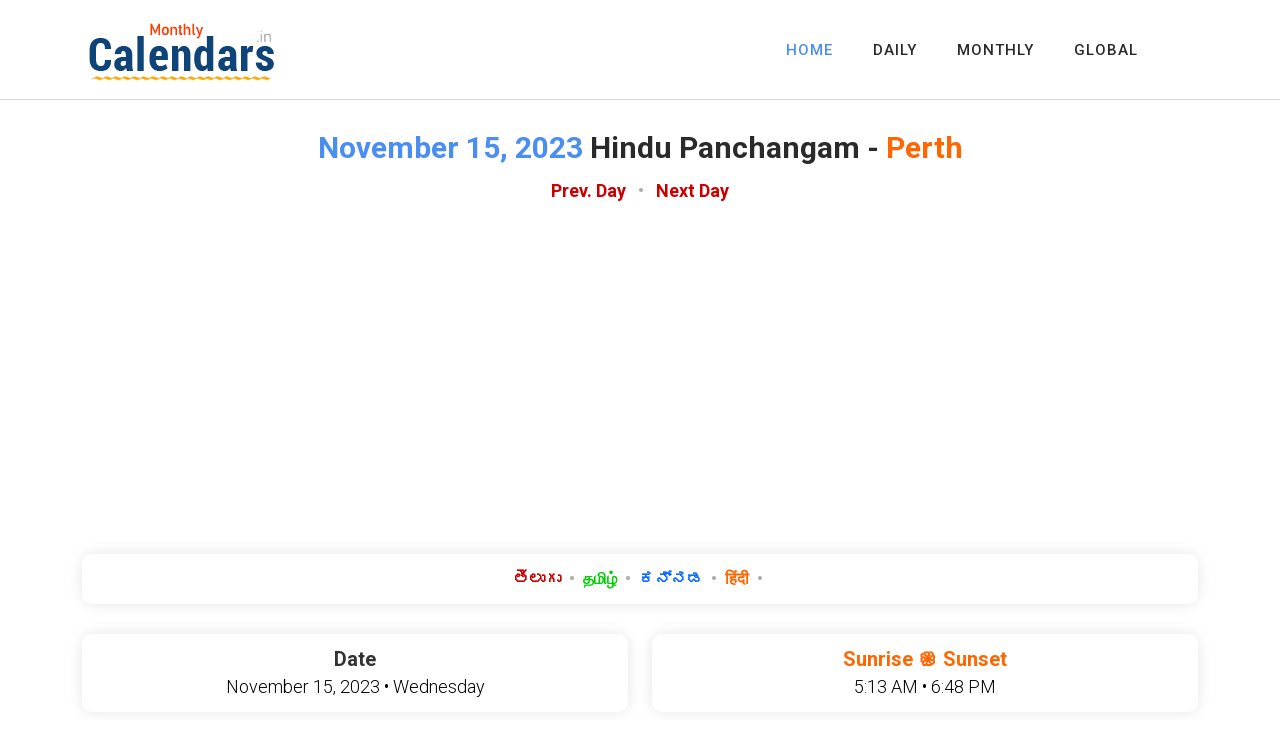

--- FILE ---
content_type: text/html; charset=UTF-8
request_url: https://monthlycalendars.in/city/perth/2023-11-15
body_size: 3236
content:

<!DOCTYPE html>
<html lang="en">
  <head>
    <meta charset="UTF-8">
	  <meta name="description" content="November 2023 Hindu Panchangam for Perth, Australia. Daily and Monthly Hindu Panchangam Calendars with Tithi, Nakshatra, Yoga, Karana, Rahukalam, Varjyam, Yamagandam.">
	      <meta name="viewport" content="width=device-width, initial-scale=1, shrink-to-fit=no">
    <meta name="author" content="">
    <link rel="preconnect" href="https://fonts.googleapis.com">
    <link rel="preconnect" href="https://fonts.gstatic.com" crossorigin>
    <link href="https://fonts.googleapis.com/css2?family=Roboto:wght@100;300;400;500;700;900&display=swap" rel="stylesheet">
	<link href="/vendor/bootstrap/css/bootstrap.min.css" rel="stylesheet">
    <link rel="stylesheet" href="https://use.fontawesome.com/releases/v5.8.1/css/all.css" integrity="sha384-50oBUHEmvpQ+1lW4y57PTFmhCaXp0ML5d60M1M7uH2+nqUivzIebhndOJK28anvf" crossorigin="anonymous">
    <link rel="stylesheet" href="/assets/css/templatemo-chain-app-dev.css">
    <link rel="stylesheet" href="/assets/css/animated.css">
    <link rel="stylesheet" href="/assets/css/owl.css">
        <title>Perth, Australia Hindu Panchangam for November 15, 2023</title>
    <!-- Global site tag (gtag.js) - Google Analytics -->
<script async src="https://www.googletagmanager.com/gtag/js?id=G-STH2JDBYN1"></script>
<script>
  window.dataLayer = window.dataLayer || [];
  function gtag(){dataLayer.push(arguments);}
  gtag('js', new Date());

  gtag('config', 'G-STH2JDBYN1');
</script> 
  </head>
<body>
  <!-- ***** Preloader Start ***** -->
  <div id="js-preloader" class="js-preloader">
    <div class="preloader-inner">
      <span class="dot"></span>
      <div class="dots">
        <span></span>
        <span></span>
        <span></span>
      </div>
    </div>
  </div>
  <!-- ***** Preloader End ***** -->  <!-- ***** Header Area Start ***** -->
  <header class="header-area header-sticky wow slideInDown" data-wow-duration="0.75s" data-wow-delay="0s">
    <div class="container">
      <div class="row">
        <div class="col-12">
          <nav class="main-nav">
            <!-- ***** Logo Start ***** -->
            <a href="/index.php" class="logo">
              <img src="/assets/images/logo.png" alt="MonthlyCalendars.in">
            </a>
            <!-- ***** Logo End ***** -->
            <!-- ***** Menu Start ***** -->
            <ul class="nav">
              <li><a href="/index.php" class="active">HOME</a></li>
              <li><a href="/daily.php">DAILY</a></li>
              <li><a href="/monthly.php">MONTHLY</a></li>
              <li><a href="/global/">GLOBAL</a></li>
			  <li></li>
            </ul>        
            <a class='menu-trigger'>
                <span>Menu</span>
            </a>
            <!-- ***** Menu End ***** -->
          </nav>
        </div>
      </div>
    </div>
  </header>
  <!-- ***** Header Area End ***** -->
  <div class="services section">
    <div class="container">

      <div class="row">
        <div class="col-lg-12">
          <div class="section-heading">
            <h1><em>November 15, 2023</em> Hindu Panchangam - <a style='color:#FF6600'>Perth</a></h1>
            <p style="font-size:18px; font-weight: bold;">                <a href="./2023-11-14" style="color:#CC0000">Prev. Day</a>                &nbsp; • &nbsp;
                <a href="./2023-11-16" style="color:#CC0000">Next Day</a>            </p>
            <img src="../assets/images/heading-line-dec.png" alt="">			
			      <!--Google Ads Code here / Comment below div tag and replace google ad code-->
<div style="width:100%; height:120px; background-color:#FFFFFF; text-align:center;"><br>
<script async src="https://pagead2.googlesyndication.com/pagead/js/adsbygoogle.js?client=ca-pub-4109422259081339"
     crossorigin="anonymous"></script>
<!-- MC.in res 20220424 -->
<ins class="adsbygoogle"
     style="display:block"
     data-ad-client="ca-pub-4109422259081339"
     data-ad-slot="3018696767"
     data-ad-format="auto"
     data-full-width-responsive="true"></ins>
<script>
     (adsbygoogle = window.adsbygoogle || []).push({});
</script>
</div>
<!--Google Ads Code here-->			
          </div>
        </div>
      </div>
    </div>
  </div>
  
  <div class="about-us section">
    <div class="container">
      <div class="row">
        <div class="col-lg-12 align-self-center">
          <div class="row">
		  
            <div class="col-lg-12">
              <div class="box-item" style="text-align:center">
                <p style="font-size:16px; font-weight: bold;">                      <a href="/city/perth/2023-11-15/telugu" style="color:#CC0000">తెలుగు</a>&nbsp;&nbsp;•&nbsp;                      <a href="/city/perth/2023-11-15/tamil" style="color:#00CC00">தமிழ்</a>&nbsp;&nbsp;•&nbsp;                      <a href="/city/perth/2023-11-15/kannada" style="color:0000CC">ಕನ್ನಡ</a>&nbsp;&nbsp;•&nbsp;                      <a href="/city/perth/2023-11-15/hindi" style="color:#FF6600">हिंदी</a>&nbsp;&nbsp;•&nbsp;                </p>
              </div>
            </div>

		        <div class="col-lg-6">
              <div class="box-item" style="text-align:center">
                <h4><a style="color:#333333;">Date</a></h4>
                <p style="color:#000000; font-size:18px;">November 15, 2023 • Wednesday</p>
              </div>
            </div>
			
            <div class="col-lg-6">
              <div class="box-item" style="text-align:center">
                <h4><a style="color:#FF6600">Sunrise ֎ Sunset</a></h4>
                <p style="color:#000000; font-size:18px;">5:13 AM • 6:48 PM</p>
              </div>
            </div>

            <div class="col-lg-6">
              <div class="box-item" style="text-align:center">
                <h4><a style="color:#333333;">Shaka Samvat (Year)</a></h4>
                <p style="color:#000000; font-size:18px;">1945, Shobhana</p>
              </div>
            </div>
			
            <div class="col-lg-6">
              <div class="box-item" style="text-align:center">
                <h4><a style="color:#333333;">Month • Paksham</a></h4>
                <p style="color:#000000; font-size:18px;">Kartika • Sukla Paksha</p>
              </div>
            </div>
			
			      <div class="col-lg-12">
              <div class="box-item" style="text-align:center">
                <h4><a style="color:#0066CC;">Tithi</a></h4>
                <p style="color:#000000;">Dwitiya : Nov 14 05:06 PM to Nov 15 04:17 PM<br/>  Tritiya : Nov 15 04:17 PM to Nov 16 03:05 PM</p>
              </div>
            </div>
			
			      <div class="col-lg-12">
              <div class="box-item" style="text-align:center">
                <h4><a style="color:#0066CC;">Nakshatram</a></h4>
                <p style="color:#000000;">Anuradha: Nov 14 05:53 AM to Nov 15 05:54 AM<br/> Jyeshta: Nov 15 05:54 AM to Nov 16 05:31 AM</p>
              </div>
            </div>
			
			      <div class="col-lg-12">
              <div class="box-item" style="text-align:center">
                <h4><a style="color:#0066CC;">Yogam</a></h4>
                <p style="color:#000000;">Atiganda: Nov 14 04:26 PM to Nov 15 02:37 PM<br/> Sukarman: Nov 15 02:37 PM to Nov 16 12:29 PM</p>
              </div>
            </div>
			
			      <div class="col-lg-12">
              <div class="box-item" style="text-align:center">
                <h4><a style="color:#0066CC;">Karanam</a></h4>
                <p style="color:#000000;">Kaulava: Nov 15 04:45 AM to Nov 15 04:17 PM<br/> Taitila: Nov 15 04:17 PM to Nov 16 03:44 AM<br/> Garija: Nov 16 03:44 AM to Nov 16 03:05 PM</p>
              </div>
            </div>
			
			      <div class="col-lg-4">
              <div class="box-item" style="text-align:center">
                <h4><a style="color:#CC0000;">Rahukalam • Yamagandam</a></h4>
                <p style="color:#000000;">12:01 PM to 1:43 PM • 6:55 AM to 8:37 AM</p>
              </div>
            </div>
			
            <div class="col-lg-4">
              <div class="box-item" style="text-align:center">
                <h4><a style="color:#CC0000;">Varjyam • Gulika</a></h4>
                <p style="color:#000000;">11:25 AM to 12:59 PM • 10:19 AM to 12:01 PM</p>
              </div>
            </div>
			
            <div class="col-lg-4">
              <div class="box-item" style="text-align:center">
                <h4><a style="color:#006600;">Amritakalam • Abhijit</a></h4>
                <p style="color:#000000;">08:51 PM to 10:26 PM • Nil</p>
              </div>
            </div>

			      <!--Google Ads Code here / Comment below div tag and replace google ad code-->
<div style="width:100%; height:120px; background-color:#FFFFFF; text-align:center;"><br>
<script async src="https://pagead2.googlesyndication.com/pagead/js/adsbygoogle.js?client=ca-pub-4109422259081339"
     crossorigin="anonymous"></script>
<!-- MC.in res 20220424 -->
<ins class="adsbygoogle"
     style="display:block"
     data-ad-client="ca-pub-4109422259081339"
     data-ad-slot="3018696767"
     data-ad-format="auto"
     data-full-width-responsive="true"></ins>
<script>
     (adsbygoogle = window.adsbygoogle || []).push({});
</script>
</div>
<!--Google Ads Code here-->			
          </div>
        </div>
      </div>
    </div>
  </div>
  
  <div class="services1 section">
    <div class="container">

      <div class="row">
        <div class="col-lg-12">
          <div class="section-heading">
            <h1>Perth, Australia - <em>November 2023</em> Hindu Panchangam</h1>
			      <!--img src="../assets/images/heading-line-dec.png" alt=""-->
          </div>
        </div>
      </div>
    </div>
  </div>

	<div style="padding:10px;" class="container">	
               	

	  <table class="table" cellpadding="0" cellspacing="1" style="border:1px solid #CACACA;">
	    <tbody>		
		<tr style="background-color:#CCCCCC; border:1px solid #CACACA;">
		    <td align="center" style="background-color:#CC0000; color:#FFFFFF; border:1px solid #CACACA;"><strong>SUN</strong></td>
			<td align="center" style="background-color:#2C6A9F; color:#FFFFFF; border:1px solid #CACACA;"><strong>MON</strong></td>
			<td align="center" style="background-color:#2C6A9F; color:#FFFFFF; border:1px solid #CACACA;"><strong>TUE</strong></td>
			<td align="center" style="background-color:#2C6A9F; color:#FFFFFF; border:1px solid #CACACA;"><strong>WED</strong></td>
			<td align="center" style="background-color:#2C6A9F; color:#FFFFFF; border:1px solid #CACACA;"><strong>THU</strong></td>
			<td align="center" style="background-color:#2C6A9F; color:#FFFFFF; border:1px solid #CACACA;"><strong>FRI</strong></td>
			<td align="center" style="background-color:#2C6A9F; color:#FFFFFF; border:1px solid #CACACA;"><strong>SAT</strong></td>
	    </tr>
		<tr>					<td align="center" style="border:1px solid #CACACA; background-color:#FFDDDE;"></td>					<td align="center" style="border:1px solid #CACACA; background-color:#F5F5F5;"></td>					<td align="center" style="border:1px solid #CACACA; background-color:#F5F5F5;"></td>					<td align="center" style="border:1px solid #CACACA; background-color:#F5F5F5;">					
					    <a href="/city/perth/2023-11-01" style=""><div class="m1day">1</div></a></td>                    </td>					<td align="center" style="border:1px solid #CACACA; background-color:#F5F5F5;">					
					    <a href="/city/perth/2023-11-02" style=""><div class="m1day">2</div></a></td>                    </td>					<td align="center" style="border:1px solid #CACACA; background-color:#F5F5F5;">					
					    <a href="/city/perth/2023-11-03" style=""><div class="m1day">3</div></a></td>                    </td>					<td align="center" style="border:1px solid #CACACA; background-color:#F5F5F5;">					
					    <a href="/city/perth/2023-11-04" style=""><div class="m1day">4</div></a></td>                    </td></tr><tr>					<td align="center" style="border:1px solid #CACACA; background-color:#FFDDDE;">					
					    <a href="/city/perth/2023-11-05" style="color:#CC0000;"><div class="m1day">5</div></a></td>                    </td>					<td align="center" style="border:1px solid #CACACA; background-color:#F5F5F5;">					
					    <a href="/city/perth/2023-11-06" style=""><div class="m1day">6</div></a></td>                    </td>					<td align="center" style="border:1px solid #CACACA; background-color:#F5F5F5;">					
					    <a href="/city/perth/2023-11-07" style=""><div class="m1day">7</div></a></td>                    </td>					<td align="center" style="border:1px solid #CACACA; background-color:#F5F5F5;">					
					    <a href="/city/perth/2023-11-08" style=""><div class="m1day">8</div></a></td>                    </td>					<td align="center" style="border:1px solid #CACACA; background-color:#F5F5F5;">					
					    <a href="/city/perth/2023-11-09" style=""><div class="m1day">9</div></a></td>                    </td>					<td align="center" style="border:1px solid #CACACA; background-color:#F5F5F5;">					
					    <a href="/city/perth/2023-11-10" style=""><div class="m1day">10</div></a></td>                    </td>					<td align="center" style="border:1px solid #CACACA; background-color:#F5F5F5;">					
					    <a href="/city/perth/2023-11-11" style=""><div class="m1day">11</div></a></td>                    </td></tr><tr>					<td align="center" style="border:1px solid #CACACA; background-color:#FFDDDE;">					
					    <a href="/city/perth/2023-11-12" style="color:#CC0000;"><div class="m1day">12</div></a></td>                    </td>					<td align="center" style="border:1px solid #CACACA; background-color:#F5F5F5;">					
					    <a href="/city/perth/2023-11-13" style=""><div class="m1day">13</div></a></td>                    </td>					<td align="center" style="border:1px solid #CACACA; background-color:#F5F5F5;">					
					    <a href="/city/perth/2023-11-14" style=""><div class="m1day">14</div></a></td>                    </td>					<td align="center" style="border:1px solid #CACACA; background-color:#F5F5F5;">					
					    <a href="/city/perth/2023-11-15" style=""><div class="m1day">15</div></a></td>                    </td>					<td align="center" style="border:1px solid #CACACA; background-color:#F5F5F5;">					
					    <a href="/city/perth/2023-11-16" style=""><div class="m1day">16</div></a></td>                    </td>					<td align="center" style="border:1px solid #CACACA; background-color:#F5F5F5;">					
					    <a href="/city/perth/2023-11-17" style=""><div class="m1day">17</div></a></td>                    </td>					<td align="center" style="border:1px solid #CACACA; background-color:#F5F5F5;">					
					    <a href="/city/perth/2023-11-18" style=""><div class="m1day">18</div></a></td>                    </td></tr><tr>					<td align="center" style="border:1px solid #CACACA; background-color:#FFDDDE;">					
					    <a href="/city/perth/2023-11-19" style="color:#CC0000;"><div class="m1day">19</div></a></td>                    </td>					<td align="center" style="border:1px solid #CACACA; background-color:#F5F5F5;">					
					    <a href="/city/perth/2023-11-20" style=""><div class="m1day">20</div></a></td>                    </td>					<td align="center" style="border:1px solid #CACACA; background-color:#F5F5F5;">					
					    <a href="/city/perth/2023-11-21" style=""><div class="m1day">21</div></a></td>                    </td>					<td align="center" style="border:1px solid #CACACA; background-color:#F5F5F5;">					
					    <a href="/city/perth/2023-11-22" style=""><div class="m1day">22</div></a></td>                    </td>					<td align="center" style="border:1px solid #CACACA; background-color:#F5F5F5;">					
					    <a href="/city/perth/2023-11-23" style=""><div class="m1day">23</div></a></td>                    </td>					<td align="center" style="border:1px solid #CACACA; background-color:#F5F5F5;">					
					    <a href="/city/perth/2023-11-24" style=""><div class="m1day">24</div></a></td>                    </td>					<td align="center" style="border:1px solid #CACACA; background-color:#F5F5F5;">					
					    <a href="/city/perth/2023-11-25" style=""><div class="m1day">25</div></a></td>                    </td></tr><tr>					<td align="center" style="border:1px solid #CACACA; background-color:#FFDDDE;">					
					    <a href="/city/perth/2023-11-26" style="color:#CC0000;"><div class="m1day">26</div></a></td>                    </td>					<td align="center" style="border:1px solid #CACACA; background-color:#F5F5F5;">					
					    <a href="/city/perth/2023-11-27" style=""><div class="m1day">27</div></a></td>                    </td>					<td align="center" style="border:1px solid #CACACA; background-color:#F5F5F5;">					
					    <a href="/city/perth/2023-11-28" style=""><div class="m1day">28</div></a></td>                    </td>					<td align="center" style="border:1px solid #CACACA; background-color:#F5F5F5;">					
					    <a href="/city/perth/2023-11-29" style=""><div class="m1day">29</div></a></td>                    </td>					<td align="center" style="border:1px solid #CACACA; background-color:#F5F5F5;">					
					    <a href="/city/perth/2023-11-30" style=""><div class="m1day">30</div></a></td>                    </td><td></td><td></td>		</tr>
        </tbody>
	</table>
		
	<!--Google Ads Code here / Comment below div tag and replace google ad code-->
<div style="width:100%; height:120px; background-color:#FFFFFF; text-align:center;"><br>
<script async src="https://pagead2.googlesyndication.com/pagead/js/adsbygoogle.js?client=ca-pub-4109422259081339"
     crossorigin="anonymous"></script>
<!-- MC.in res 20220424 -->
<ins class="adsbygoogle"
     style="display:block"
     data-ad-client="ca-pub-4109422259081339"
     data-ad-slot="3018696767"
     data-ad-format="auto"
     data-full-width-responsive="true"></ins>
<script>
     (adsbygoogle = window.adsbygoogle || []).push({});
</script>
</div>
<!--Google Ads Code here-->			
	</div>

  <footer>
    <div class="container">
      <div class="row">
        <div class="col-lg-12">
          <div class="copyright-text">
            <p>© MonthlyCalendars.in &#8226; <a href="/index.php">Home</a> &#8226; <a href="/daily.php">Daily</a> &#8226; <a href="/monthly.php">Monthly</a>
          <br>Hosting - <a href="https://mediaone.in" target="_blank" title="css templates">MediaOne.in</a></p>
          </div>
        </div>
      </div>
    </div>
  </footer>
  
  <!-- Scripts -->
  <script src="/vendor/jquery/jquery.min.js"></script>
  <script src="/vendor/bootstrap/js/bootstrap.bundle.min.js"></script>
  <script src="/assets/js/owl-carousel.js"></script>
  <script src="/assets/js/animation.js"></script>
  <script src="/assets/js/imagesloaded.js"></script>
  <script src="/assets/js/popup.js"></script>
  <script src="/assets/js/custom.js"></script></body>
</html>

--- FILE ---
content_type: text/html; charset=utf-8
request_url: https://www.google.com/recaptcha/api2/aframe
body_size: 268
content:
<!DOCTYPE HTML><html><head><meta http-equiv="content-type" content="text/html; charset=UTF-8"></head><body><script nonce="0IW8RRFwxj0jNzgOTu8aSg">/** Anti-fraud and anti-abuse applications only. See google.com/recaptcha */ try{var clients={'sodar':'https://pagead2.googlesyndication.com/pagead/sodar?'};window.addEventListener("message",function(a){try{if(a.source===window.parent){var b=JSON.parse(a.data);var c=clients[b['id']];if(c){var d=document.createElement('img');d.src=c+b['params']+'&rc='+(localStorage.getItem("rc::a")?sessionStorage.getItem("rc::b"):"");window.document.body.appendChild(d);sessionStorage.setItem("rc::e",parseInt(sessionStorage.getItem("rc::e")||0)+1);localStorage.setItem("rc::h",'1762018742779');}}}catch(b){}});window.parent.postMessage("_grecaptcha_ready", "*");}catch(b){}</script></body></html>

--- FILE ---
content_type: text/css
request_url: https://monthlycalendars.in/assets/css/templatemo-chain-app-dev.css
body_size: 5509
content:
html, body, div, span, applet, object, iframe, h1, h2, h3, h4, h5, h6, p, blockquote, div
pre, a, abbr, acronym, address, big, cite, code, del, dfn, em, font, img, ins, kbd, q,
s, samp, small, strike, strong, sub, sup, tt, var, b, u, i, center, dl, dt, dd, ol, ul, li,
figure, header, nav, section, article, aside, footer, figcaption {
  margin: 0;
  padding: 0;
  border: 0;
  outline: 0;
}

.m1day {display:block; font-size:21px; text-decoration:none; font-weight:700; padding:2px; margin:0px;}

/* clear fix */
.grid:after {
  content: '';
  display: block;
  clear: both;
}

/* ---- .grid-item ---- */

.grid-sizer,
.grid-item {
  width: 50%;
}

.grid-item {
  float: left;
}

.grid-item img {
  display: block;
  max-width: 100%;
}

.clearfix:after {
  content: ".";
  display: block;
  clear: both;
  visibility: hidden;
  line-height: 0;
  height: 0;
}

.clearfix {
  display: inline-block;
}

html[xmlns] .clearfix {
  display: block;
}

* html .clearfix {
  height: 1%;
}

ul, li {
  padding: 0;
  margin: 0;
  list-style: none;
}

header, nav, section, article, aside, footer, hgroup {
  display: block;
}

* {
  box-sizing: border-box;
}

html, body {
  font-family: 'Roboto', sans-serif;
  font-weight: 400;
  background-color: #fff;
  -ms-text-size-adjust: 100%;
  -webkit-font-smoothing: antialiased;
  -moz-osx-font-smoothing: grayscale;
}

a {
  text-decoration: none !important;
}

h1, h2, h3, h4, h5, h6 {
  margin-top: 0px;
  margin-bottom: 0px;
}

ul {
  margin-bottom: 0px;
}

p {
  font-size: 15px;
  line-height: 30px;
  font-weight: 300;
  color: #afafaf;
}

img {
  width: 100%;
  overflow: hidden;
}

/* 
---------------------------------------------
global styles
--------------------------------------------- 
*/
html,
body {
  background: #fff;
  font-family: 'Roboto', sans-serif;
}

::selection {
  background: #4b8ef1;
  color: #fff !important;
}

::-moz-selection {
  background: #4b8ef1;
  color: #fff !important;
}

@media (max-width: 991px) {
  html, body {
    overflow-x: hidden;
  }
  .mobile-top-fix {
    margin-top: 30px;
    margin-bottom: 0px;
  }
  .mobile-bottom-fix {
    margin-bottom: 30px;
  }
  .mobile-bottom-fix-big {
    margin-bottom: 60px;
  }
}

.section-heading {
  position: relative;
  z-index: 2;
}

.section-heading h4 {
  color: #2a2a2a;
  font-size: 30px;
  font-weight: 700;
  text-transform: capitalize;
  margin-bottom: 10px;
}

.section-heading h4 em {
  font-style: normal;
  color: #4b8ef1;
}

.section-heading h1 {
  color: #2a2a2a;
  font-size: 30px;
  font-weight: 700;
  text-transform: capitalize;
  margin-bottom: 10px;
}

.section-heading h1 em {
  font-style: normal;
  color: #4b8ef1;
}

.section-heading h2 {
  color: #2a2a2a;
  font-size: 30px;
  font-weight: 700;
  text-transform: capitalize;
  margin-bottom: 10px;
}

.section-heading h2 em {
  font-style: normal;
  color: #4b8ef1;
}

.section-heading img {
  width: 45px;
  height: 2px;
}

.section-heading p {
  margin-top: 10px;
}

.show-up {
  position: relative;
  z-index: 2;
}

.white-button a {
  display: inline-block !important;
  padding: 10px 20px !important;
  color: #4b8ef1 !important;
  text-transform: capitalize;
  font-size: 15px;
  background-color: #fff;
  border-radius: 23px;
  font-weight: 500 !important;
  letter-spacing: 0.3px !important;
  transition: all .5s;
}

.white-button a i {
  margin-left: 5px;
  font-size: 18px;
}

.white-button a:hover {
  background-color: #4b8ef1;
  color: #fff !important;
}

.text-button a {
  font-size: 15px;
}

.text-button a i {
  margin-left: 5px;
  font-size: 14px;
  transition: all .3s;
}

.text-button a:hover i {
  margin-left: 8px;
}

.gradient-button a {
  display: inline-block !important;
  padding: 10px 20px !important;
  color: #fff !important;
  text-transform: capitalize;
  font-size: 15px;
  background: rgb(19,175,240);
  background: linear-gradient(105deg, rgba(91,104,235,1) 0%, rgba(40,225,253,1) 100%);
  border-radius: 23px;
  font-weight: 500 !important;
  letter-spacing: 0.3px !important;
  transition: all .5s;
}

.gradient-button a:hover {
  color: #fff !important;
  background: rgb(19,175,240);
  background: linear-gradient(105deg, rgba(91,104,235,1) 0%, rgba(40,225,253,1) 100%);
}

.border-button a {
  display: inline-block !important;
  padding: 10px 20px !important;
  color: #4b8ef1 !important;
  border: 1px solid #4b8ef1;
  text-transform: capitalize;
  font-size: 15px;
  display: inline-block;
  background-color: #fff;
  border-radius: 23px;
  font-weight: 500 !important;
  letter-spacing: 0.3px !important;
  transition: all .5s;
}

.border-button a:hover {
  background-color: #4b8ef1;
  color: #fff !important;
}


/* 
---------------------------------------------
header
--------------------------------------------- 
*/

.background-header {
  background-color: #fff !important;
  height: 80px!important;
  border-bottom: none !important;
  position: fixed!important;
  top: 0px;
  left: 0px;
  right: 0px;
  box-shadow: 0px 5px 8px rgba(0,0,0,0.03);
}

.background-header .logo,
.background-header .main-nav .nav li a {
  color: #fff;
}

.background-header .main-nav .nav li:hover a {
  color: #4b8ef1;
}

.background-header .nav li a.active {
  position: relative;
  color: #fff;
}

.background-header .nav li a.active:after {
  position: absolute;
  width: 100%;
  height: 1px;
  background-color: #4b8ef1;
  content: '';
  left: 50%;
  bottom: -20px;
  transform: translateX(-50%);
}

.background-header .nav li:last-child a.active:after {
  background-color: transparent;
}

.header-area {
  background-color: transparent;
  border-bottom: 1px solid rgba(42,42,42,0.2);
  position: absolute;
  left: 0px;
  right: 0px;
  z-index: 100;
  height: 100px;
  -webkit-transition: all .5s ease 0s;
  -moz-transition: all .5s ease 0s;
  -o-transition: all .5s ease 0s;
  transition: all .5s ease 0s;
}

.header-area .main-nav {
  min-height: 80px;
  background: transparent;
}

.header-area .main-nav .logo {
  float: left;
  -webkit-transition: all 0.3s ease 0s;
  -moz-transition: all 0.3s ease 0s;
  -o-transition: all 0.3s ease 0s;
  transition: all 0.3s ease 0s;
}

.header-area .main-nav .logo {
    line-height: 100px;
    float: left;
    -webkit-transition: all 0.3s ease 0s;
    -moz-transition: all 0.3s ease 0s;
    -o-transition: all 0.3s ease 0s;
    transition: all 0.3s ease 0s;
}

.background-header .main-nav .logo {
  line-height: 80px;
}

.background-header .main-nav .nav {
  margin-top: 20px !important;
}

.header-area .main-nav .nav {
  float: right;
  margin-top: 30px;
  margin-right: 0px;
  background-color: transparent;
  -webkit-transition: all 0.3s ease 0s;
  -moz-transition: all 0.3s ease 0s;
  -o-transition: all 0.3s ease 0s;
  transition: all 0.3s ease 0s;
  position: relative;
  z-index: 999;
}

.header-area .main-nav .nav li {
  padding-left: 20px;
  padding-right: 20px;
}

.header-area .main-nav .nav li:nth-child(6) {
  padding-right: 0px;
  padding-left: 40px;
}

.header-area .main-nav .nav li:last-child a ,
.background-header .main-nav .nav li:last-child a,
.header-area .main-nav .nav li:nth-child(6) a ,
.background-header .main-nav .nav li:nth-child(6) a {
  padding: 0px 20px !important;
  font-weight: 400;
}

.header-area .main-nav .nav li:last-child a:hover ,
.background-header .main-nav .nav li:last-child a:hover,
.header-area .main-nav .nav li:nth-child(6) a:hover ,
.background-header .main-nav .nav li:nth-child(6) a:hover {
  color: red !important;
}

.header-area .main-nav .nav li a {
  display: block;
  font-weight: 500;
  font-size: 15px;
  color: #2a2a2a;
  text-transform: capitalize;
  -webkit-transition: all 0.3s ease 0s;
  -moz-transition: all 0.3s ease 0s;
  -o-transition: all 0.3s ease 0s;
  transition: all 0.3s ease 0s;
  height: 40px;
  line-height: 40px;
  border: transparent;
  letter-spacing: 1px;
}

.header-area .main-nav .nav li:hover a,
.header-area .main-nav .nav li a.active {
  color: #4b8ef1!important;
}

.header-area .main-nav .nav li:last-child a.active {
  color: #fff !important;
}

.background-header .main-nav .nav li:hover a,
.background-header .main-nav .nav li a.active {
  color: #4b8ef1!important;
  opacity: 1;
}

.header-area .main-nav .nav li.submenu {
  position: relative;
  padding-right: 30px;
}

.header-area .main-nav .nav li.submenu:after {
  font-family: FontAwesome;
  content: "\f107";
  font-size: 12px;
  color: #2a2a2a;
  position: absolute;
  right: 18px;
  top: 12px;
}

.background-header .main-nav .nav li.submenu:after {
  color: #2a2a2a;
}

.header-area .main-nav .nav li.submenu ul {
  position: absolute;
  width: 200px;
  box-shadow: 0 2px 28px 0 rgba(0, 0, 0, 0.06);
  overflow: hidden;
  top: 50px;
  opacity: 0;
  transform: translateY(+2em);
  visibility: hidden;
  z-index: -1;
  transition: all 0.3s ease-in-out 0s, visibility 0s linear 0.3s, z-index 0s linear 0.01s;
}

.header-area .main-nav .nav li.submenu ul li {
  margin-left: 0px;
  padding-left: 0px;
  padding-right: 0px;
}

.header-area .main-nav .nav li.submenu ul li a {
  opacity: 1;
  display: block;
  background: #f7f7f7;
  color: #2a2a2a!important;
  padding-left: 20px;
  height: 40px;
  line-height: 40px;
  -webkit-transition: all 0.3s ease 0s;
  -moz-transition: all 0.3s ease 0s;
  -o-transition: all 0.3s ease 0s;
  transition: all 0.3s ease 0s;
  position: relative;
  font-size: 13px;
  font-weight: 400;
  border-bottom: 1px solid #eee;
}

.header-area .main-nav .nav li.submenu ul li a:hover {
  background: #fff;
  color: #4b8ef1!important;
  padding-left: 25px;
}

.header-area .main-nav .nav li.submenu ul li a:hover:before {
  width: 3px;
}

.header-area .main-nav .nav li.submenu:hover ul {
  visibility: visible;
  opacity: 1;
  z-index: 1;
  transform: translateY(0%);
  transition-delay: 0s, 0s, 0.3s;
}

.header-area .main-nav .menu-trigger {
  cursor: pointer;
  display: block;
  position: absolute;
  top: 33px;
  width: 32px;
  height: 40px;
  text-indent: -9999em;
  z-index: 99;
  right: 40px;
  display: none;
}

.background-header .main-nav .menu-trigger {
  top: 23px;
}

.header-area .main-nav .menu-trigger span,
.header-area .main-nav .menu-trigger span:before,
.header-area .main-nav .menu-trigger span:after {
  -moz-transition: all 0.4s;
  -o-transition: all 0.4s;
  -webkit-transition: all 0.4s;
  transition: all 0.4s;
  background-color: #2a2a2a;
  display: block;
  position: absolute;
  width: 30px;
  height: 2px;
  left: 0;
}

.background-header .main-nav .menu-trigger span,
.background-header .main-nav .menu-trigger span:before,
.background-header .main-nav .menu-trigger span:after {
  background-color: #2a2a2a;
}

.header-area .main-nav .menu-trigger span:before,
.header-area .main-nav .menu-trigger span:after {
  -moz-transition: all 0.4s;
  -o-transition: all 0.4s;
  -webkit-transition: all 0.4s;
  transition: all 0.4s;
  background-color: #2a2a2a;
  display: block;
  position: absolute;
  width: 30px;
  height: 2px;
  left: 0;
  width: 75%;
}

.background-header .main-nav .menu-trigger span:before,
.background-header .main-nav .menu-trigger span:after {
  background-color: #2a2a2a;
}

.header-area .main-nav .menu-trigger span:before,
.header-area .main-nav .menu-trigger span:after {
  content: "";
}

.header-area .main-nav .menu-trigger span {
  top: 16px;
}

.header-area .main-nav .menu-trigger span:before {
  -moz-transform-origin: 33% 100%;
  -ms-transform-origin: 33% 100%;
  -webkit-transform-origin: 33% 100%;
  transform-origin: 33% 100%;
  top: -10px;
  z-index: 10;
}

.header-area .main-nav .menu-trigger span:after {
  -moz-transform-origin: 33% 0;
  -ms-transform-origin: 33% 0;
  -webkit-transform-origin: 33% 0;
  transform-origin: 33% 0;
  top: 10px;
}

.header-area .main-nav .menu-trigger.active span,
.header-area .main-nav .menu-trigger.active span:before,
.header-area .main-nav .menu-trigger.active span:after {
  background-color: transparent;
  width: 100%;
}

.header-area .main-nav .menu-trigger.active span:before {
  -moz-transform: translateY(6px) translateX(1px) rotate(45deg);
  -ms-transform: translateY(6px) translateX(1px) rotate(45deg);
  -webkit-transform: translateY(6px) translateX(1px) rotate(45deg);
  transform: translateY(6px) translateX(1px) rotate(45deg);
  background-color: #2a2a2a;
}

.background-header .main-nav .menu-trigger.active span:before {
  background-color: #2a2a2a;
}

.header-area .main-nav .menu-trigger.active span:after {
  -moz-transform: translateY(-6px) translateX(1px) rotate(-45deg);
  -ms-transform: translateY(-6px) translateX(1px) rotate(-45deg);
  -webkit-transform: translateY(-6px) translateX(1px) rotate(-45deg);
  transform: translateY(-6px) translateX(1px) rotate(-45deg);
  background-color: #2a2a2a;
}

.background-header .main-nav .menu-trigger.active span:after {
  background-color: #2a2a2a;
}

.header-area.header-sticky {
  min-height: 80px;
}

.header-area .nav {
  margin-top: 30px;
}

.header-area.header-sticky .nav li a.active {
  color: #4b8ef1;
}

@media (max-width: 1200px) {
  .header-area .main-nav .nav li {
    padding-left: 12px;
    padding-right: 12px;
  }
  .header-area .main-nav:before {
    display: none;
  }
}

@media (max-width: 992px) {
  .header-area .main-nav .nav li:last-child  ,
  .background-header .main-nav .nav li:last-child {
    color: #069;
  }
  .header-area .main-nav .nav li:nth-child(6),
  .background-header .main-nav .nav li:nth-child(6) {
    padding-right: 0px;
  }
  .background-header .nav li a.active:after {
    display: none;
  }
}

@media (max-width: 767px) {
  .pre-header ul.info li:last-child,
  .pre-header ul.info li:nth-child(6) {
    display: none!important;
  }
  .background-header .main-nav .nav {
    margin-top: 80px !important;
  }
  .header-area .main-nav .logo {
    color: #1e1e1e;
  }
  .header-area.header-sticky .nav li a:hover,
  .header-area.header-sticky .nav li a.active {
    color: #4b8ef1!important;
    opacity: 1;
  }
  .header-area.header-sticky .nav li.search-icon a {
    width: 100%;
  }
  .header-area {
    background-color: #fff;
    padding: 0px 15px;
    height: 100px;
    box-shadow: none;
    text-align: center;
    box-shadow: 0px 5px 8px rgba(0,0,0,0.03);
  }
  .header-area .container {
    padding: 0px;
  }
  .header-area .logo {
    margin-left: 30px;
  }
  .header-area .menu-trigger {
    display: block !important;
  }
  .header-area .main-nav {
    overflow: hidden;
  }
  .header-area .main-nav .nav {
    float: none;
    width: 100%;
    display: none;
    -webkit-transition: all 0s ease 0s;
    -moz-transition: all 0s ease 0s;
    -o-transition: all 0s ease 0s;
    transition: all 0s ease 0s;
    margin-left: 0px;
  }
  .background-header .nav {
    margin-top: 80px;
  }
  .header-area .main-nav .nav li:first-child {
    border-top: 1px solid #eee;
  }
  .header-area.header-sticky .nav {
    margin-top: 100px;
  }
  .header-area .main-nav .nav li {
    width: 100%;
    background: #fff;
    border-bottom: 1px solid #e7e7e7;
    padding-left: 0px !important;
    padding-right: 0px !important;
  }
  .header-area .main-nav .nav li a {
    height: 50px !important;
    line-height: 50px !important;
    padding: 0px !important;
    border: none !important;
    background: #f7f7f7 !important;
    color: #191a20 !important;
  }
  .header-area .main-nav .nav li a:hover {
    background: #eee !important;
    color: #4b8ef1!important;
  }
  .header-area .main-nav .nav li.submenu ul {
    position: relative;
    visibility: inherit;
    opacity: 1;
    z-index: 1;
    transform: translateY(0%);
    transition-delay: 0s, 0s, 0.3s;
    top: 0px;
    width: 100%;
    box-shadow: none;
    height: 0px;
  }
  .header-area .main-nav .nav li.submenu ul li a {
    font-size: 12px;
    font-weight: 400;
  }
  .header-area .main-nav .nav li.submenu ul li a:hover:before {
    width: 0px;
  }
  .header-area .main-nav .nav li.submenu ul.active {
    height: auto !important;
  }
  .header-area .main-nav .nav li.submenu:after {
    color: #3B566E;
    right: 25px;
    font-size: 14px;
    top: 15px;
  }
  .header-area .main-nav .nav li.submenu:hover ul, .header-area .main-nav .nav li.submenu:focus ul {
    height: 0px;
  }
}

@media (min-width: 767px) {
  .header-area .main-nav .nav {
    display: flex !important;
  }
}

/* 
---------------------------------------------
preloader
--------------------------------------------- 
*/

.js-preloader {
    position: fixed;
    top: 0;
    left: 0;
    right: 0;
    bottom: 0;
    background-color: #fff;
    display: -webkit-box;
    display: flex;
    -webkit-box-align: center;
    align-items: center;
    -webkit-box-pack: center;
    justify-content: center;
    opacity: 1;
    visibility: visible;
    z-index: 9999;
    -webkit-transition: opacity 0.25s ease;
    transition: opacity 0.25s ease;
}

.js-preloader.loaded {
    opacity: 0;
    visibility: hidden;
    pointer-events: none;
}

@-webkit-keyframes dot {
    50% {
        -webkit-transform: translateX(96px);
        transform: translateX(96px);
    }
}

@keyframes dot {
    50% {
        -webkit-transform: translateX(96px);
        transform: translateX(96px);
    }
}

@-webkit-keyframes dots {
    50% {
        -webkit-transform: translateX(-31px);
        transform: translateX(-31px);
    }
}

@keyframes dots {
    50% {
        -webkit-transform: translateX(-31px);
        transform: translateX(-31px);
    }
}

.preloader-inner {
    position: relative;
    width: 142px;
    height: 40px;
    background: #fff;
}

.preloader-inner .dot {
    position: absolute;
    width: 16px;
    height: 16px;
    top: 12px;
    left: 15px;
    background: #4b8ef1;
    border-radius: 50%;
    -webkit-transform: translateX(0);
    transform: translateX(0);
    -webkit-animation: dot 2.8s infinite;
    animation: dot 2.8s infinite;
}

.preloader-inner .dots {
    -webkit-transform: translateX(0);
    transform: translateX(0);
    margin-top: 12px;
    margin-left: 31px;
    -webkit-animation: dots 2.8s infinite;
    animation: dots 2.8s infinite;
}

.preloader-inner .dots span {
    display: block;
    float: left;
    width: 16px;
    height: 16px;
    margin-left: 16px;
    background: #4b8ef1;
    border-radius: 50%;
}



/* 
---------------------------------------------
Banner Style
--------------------------------------------- 
*/

.main-banner {
  background-repeat: no-repeat;
  background-position: center center;
  background-size: cover;
  padding: 250px 120px 150px 120px;
  position: relative;
  overflow: hidden;
}

.main-banner:after {
  content: '';
  background-repeat: no-repeat;
  background-size: contain;
  position: absolute;
  left: 0px;
  top: 0px;
  width: 100%;
  height: 100%;
  z-index: 1;
}

.main-banner .left-content {
  margin-right: 15px;
}

.main-banner .left-content h2 {
  z-index: 2;
  position: relative;
  font-weight: 700;
  line-height: 70px;
  font-size: 50px;
  margin-bottom: 20px;
}

.main-banner .left-content p {
  margin-bottom: 45px;
  color: #2a2a2a;
  font-weight: 400;
}

.main-banner .left-content .first-button {
  margin-right: 15px;
}

.main-banner .left-content .white-button {
  display: inline-block;
}

.main-banner .right-image {
  text-align: center;
  position: relative;
  z-index: 20;
}

.main-banner .right-image img {
  max-width: 710px;
}

.main-banner .left-content .white-button a {
  background-color: #4b8ef1;
  color: #fff !important;
}

/* 
---------------------------------------------
Services Style
--------------------------------------------- 
*/

.services {
  padding-top: 130px;
  position: relative;
}

.services  .section-heading p {
  margin-top: 10px;
  margin-left: 18%;
  margin-right: 18%;
}

.services .container-fluid {
  padding-left: 65px;
  padding-right: 65px;
}

.services1 {
  padding-top: 30px;
  position: relative;
}

.services1  .section-heading p {
  margin-top: 10px;
  margin-left: 18%;
  margin-right: 18%;
}

.services1 .container-fluid {
  padding-left: 65px;
  padding-right: 65px;
}
.services1 .section-heading {
  text-align: center;
  margin-bottom: 10px;
}

.services .section-heading {
  text-align: center;
  margin-bottom: 10px;
}

.services .section-heading .line-dec {
  margin: 0 auto;
}

.service-item {
  position: relative;
  z-index: 1;
  padding: 30px;
  box-shadow: 0px 0px 15px rgba(0,0,0,0.1);
  background-color: #fff;
  border-radius: 10px;
  border-top-right-radius: 50px;
  transition: all .3s;
}

.service-item .icon {
  margin-left: 0px;
  margin-bottom: 30px;
  background-repeat: no-repeat;
  width: 50px;
  height: 50px;
  transition: all .3s;
}

.service-item h4 {
  transition: all .3s;
  font-size: 20px;
  font-weight: 700;
  margin-bottom: 15px;
}

.service-item p {
  transition: all .3s;
  font-size: 15px;
  margin-bottom: 20px;
}

.service-item:hover h4,
.service-item:hover p,
.service-item:hover .text-button a {
  color: #fff;
}


/*
---------------------------------------------
About Us
---------------------------------------------
*/

.about-us {
  padding-top: 10px;
  position: relative;
}

.about-us .section-heading {
  margin-bottom: 45px;
}

.about-us .section-heading,
.about-us .box-item,
.about-us p,
.about-us .box-item .gradient-button,
.about-us .box-item span {
  position: relative;
  z-index: 1;
}

.about-us .box-item {
  box-shadow: 0px 0px 15px rgba(0,0,0,0.1);
  padding: 10px 20px;
  background-color: #fff;
  border-radius: 10px;
  margin-bottom: 30px;
}

.about-us .box-item h4 a {
  font-size: 20px;
  font-weight: 700;
  margin-top: 8px;
  color: #2a2a2a;
  transition: all .3s;
}

.about-us .box-item p {
  margin-bottom: 0px;
}

.about-us .box-item:hover h4 a {
  color: #4b8ef1;
}

.about-us .gradient-button {
  margin-top: 30px;
  margin-bottom: 10px;
}

.about-us span {
  font-size: 14px;
  color: #7a7a7a;
}

.about-us .right-image {
  position: relative;
  z-index: 1;
}

/*.about-us:after {
  background-image: url(../images/about-bg.jpg);
  width: 777px;
  height: 1132px;
  content: '';
  position: absolute;
  background-repeat: no-repeat;
  right: 0;
  top: 50%;
  transform: translateY(-50%);
  z-index: 0;
}*/



/* 
---------------------------------------------
The Clients
---------------------------------------------
*/

.the-clients {
  margin-top: 30px;
}

.the-clients  .section-heading {
  text-align: center;
  margin-bottom: 20px;
}

.the-clients  .section-heading p {
  margin-top: 10px;
  margin-left: 18%;
  margin-right: 18%;
}

.the-clients .naccs {
  position: relative;
}

.menu .thumb h4 {
  margin-bottom: 0px;
  font-size: 20px;
  color: #2a2a2a;
}

.menu .thumb span.date {
  display: inline-block;
  margin-top: 0px;
  color: #afafaf;
}

.menu .thumb span.category,
.menu .thumb span.rating {
  font-weight: 700;
  color: #afafaf;
}

.menu .thumb i {
  color: #afafaf;
}



/* 
---------------------------------------------
Footer Style
--------------------------------------------- 
*/

footer {
background-image: url(../images/service-bg.jpg);
  background-position: center top;
  background-repeat: no-repeat;
  background-size: cover;
  padding-bottom: 20px;
  margin-top: 20px;

}

footer .section-heading {
  margin-bottom: 45px;
}

footer .section-heading h4 {
  line-height: 45px;
  color: #fff;
  margin-left: 13%;
  margin-right: 13%;
  text-align: center;
}

footer .copyright-text p {
  text-align: center;
  margin-top: 30px;
  margin-bottom: 0px;
  color: #fff;
}

footer p a {
  color: #fff;
  transition: all .5s;
}

footer p a:hover {
  opacity: 0.75;
  color: #fff;
}


/*
---------------------------------------------
PopUp
---------------------------------------------
*/

#lean_overlay {
  position: fixed;
  z-index: 100;
  top: 0px;
  left: 0px;
  height: 100%;
  width: 100%;
  background: #000;
  display: none;
}

.popupContainer {
  position: absolute;
  width: 330px;
  height: auto;
  left: 45%;
  top: 60px;
  background: #FFF;
}

.btn {
  padding: 10px 20px;
  background: #4b8ef1;
  color: #fff;
  transition: all .3s;
}

.btn_red {
  background: #4b8ef1;
  color: #FFF;
}

.btn:hover {
  background: #E4E4E2;
}

.btn_red:hover {
  color: #2a2a2a;
  background: #E4E4E2;
}

a.btn {
  color: #fff;
  text-align: center;
  text-decoration: none;
}

a.btn_red {
  color: #FFF;
}

.one_half {
  width: 50%;
  display: block;
  float: left;
}

.one_half.last {
  width: 45%;
  margin-left: 5%;
}
/* Popup Styles*/

.popupHeader {
  font-size: 16px;
  text-transform: uppercase;
}

.popupHeader {
  background: #F4F4F2;
  position: relative;
  padding: 10px 20px;
  border-bottom: 1px solid #DDD;
  font-weight: bold;
}

.popupHeader .modal_close {
  position: absolute;
  right: 0;
  top: 0;
  padding: 10px 15px;
  background: #4b8ef1;
  cursor: pointer;
  color: #fff;
  font-size: 16px;
}

.popupBody {
  padding: 20px;
}

.social_login .social_box {
  display: block;
  clear: both;
  padding: 10px;
  margin-bottom: 10px;
  background: #F4F4F2;
  overflow: hidden;
}

.social_login .icon {
  display: inline-block;
  
  padding: 5px 10px;
  margin-right: 10px;
  float: left;
  color: #FFF;
  font-size: 16px;
  text-align: center;
}

.social_login .fb .icon {
  background: #3B5998;
}

.social_login .google .icon {
  background: #DD4B39;
}

.social_login .icon_title {
  display: block;
  padding: 5px 0;
  float: left;
  font-weight: bold;
  font-size: 16px;
  color: #777;
}

.social_login .social_box:hover {
  background: #E4E4E2;
}

.centeredText {
  color: #afafaf;
  text-align: center;
  margin: 20px 0;
  clear: both;
  overflow: hidden;
  text-transform: capitalize;
}

.user_login label {
  color: #afafaf;
}

.action_btns {
  clear: both;
  overflow: hidden;
}

.action_btns a {
  display: block;
}
/* User Login Form */

.user_login {
  display: none;
}

.user_login label {
  display: block;
  margin-bottom: 5px;
}

.user_login input[type="text"],
.user_login input[type="email"],
.user_login input[type="password"] {
  display: block;
  width: 90%;
  padding: 10px;
  border: 1px solid #DDD;
  color: #666;
}

.user_login input[type="checkbox"] {
  float: left;
  margin-right: 10px;
  width: 22px;
  height: 22px;
}

.user_login input[type="checkbox"]+label {
  float: left;
}

.user_login .checkbox {
  margin-bottom: 10px;
  clear: both;
  overflow: hidden;
}

.forgot_password {
  display: block;
  margin: 20px 0 10px;
  clear: both;
  overflow: hidden;
  text-decoration: none;
  color: #4b8ef1;
  transition: all .3s;
}
/* User Register Form */

.user_register {
  display: none;
}

.user_register label {
  color: #afafaf;
  display: block;
  margin-bottom: 5px;
}

.user_register input[type="text"],
.user_register input[type="email"],
.user_register input[type="password"] {
  display: block;
  width: 100%;
  padding: 10px;
  border: 1px solid #DDD;
  color: #666;
}

.user_register input[type="checkbox"] {
  width: 22px;
  height: 22px;
  float: left;
  margin-right: 8px;
}

.user_register input[type="checkbox"]+label {
  float: left;
  color: #afafaf;
}

.user_register .checkbox {
  margin-bottom: 10px;
  clear: both;
  overflow: hidden;
}



/* 
---------------------------------------------
responsive
--------------------------------------------- 
*/



@media (max-width: 1200px) {
  .header-area .main-nav .logo h4 {
    font-size: 24px;
  }
  .header-area .main-nav .logo h4 img {
    max-width: 25px;
    margin-left: 0px;
  }
  .header-area .main-nav .nav li:last-child {
    padding-left: 20px;
  }
  
  .main-banner .left-content h2 {
    z-index: 2;
    position: relative;
    font-weight: 700;
    line-height: 70px;
    font-size: 50px;
    margin-bottom: 20px;
  }

  .main-banner .left-content p {
    margin-bottom: 45px;
  }
}

@media (max-width: 992px) {
  .header-area {
    background-color: #fff;
  }
  .main-banner:after {
    display: none;
  } 
  .main-banner .left-content h2 {
    color: #2a2a2a;
    margin-right: 0;
  }
  .main-banner .left-content p {
    color: #afafaf;
    margin-right: 0;
  }
  .main-banner .left-content .white-button a {
    background-color: #4b8ef1;
    color: #fff !important;
  }
  form#contact {
    overflow: hidden;
  }
  .header-area .main-nav .logo h4 {
    font-size: 20px;
  }
  .main-banner .left-content {
    margin-right: 0px;
  }
  .main-banner {
    text-align: center;
    padding: 226px 0px 30px 0px;
  }
  .main-banner:before {
    display: none;
  }
  .main-banner .right-image {
    margin: 30px auto 0px auto;
    text-align: center;
  }
  .features-item {
    margin-bottom: 45px;
  }
  .last-features-item,
  .last-skill-item {
    margin-bottom: 0px !important;
  }
  .skill-item {
    margin-bottom: 30px;
  }
  .about-left-image img {
    margin-right: 0px;
    margin-bottom: 45px;;
  }
  .services .naccs .menu div {
    font-size: 15px;
    font-weight: 500;
  }
  .service-item {
    text-align: center;
    margin-bottom: 30px;
  }
  .about-us .box-item {
    text-align: center;
  }
  .about-us:after {
    display: none;
  }
  .about-us .gradient-button,
  .about-us span {
    text-align: center;
    display: block;
  }
  .about-us .right-image {
    margin-top: 30px;
  }
  .service-item .icon {
    margin: 0 auto 30px auto;
  }
  .about-us .section-heading {
    text-align: center;
  }
  .about-us .left-image {
    margin-right: 30px;
    margin-left: 30px;
    margin-bottom: 45px;
  }
  .blog-posts {
    margin-left: 0px;
    margin-top: 30px;
  }
  .post-item {
    margin-bottom: 70px;
  }
  .pricing-item-regular {
    margin-bottom: 30px;
  }
  .our-portfolio .owl-nav {
    display: none !important;
  }
  .contact-info {
    margin-top: 60px;
  }
  form#contact {
    padding: 45px;
  }
}

@media (max-width: 767px) {
  .the-clients .naccs .menu div {
    text-align: center;
  }
  footer .section-heading h4 {
    color: #2a2a2a;
  }
  footer #search {
    margin-bottom: 45px;
  }
  footer {
    padding-top: 0px;
    text-align: center;
  }
  .footer-widget ul {
    display: block;
    width: 100%;
    float: none;
    text-align: center;
    margin: 0 auto;
  }
  .footer-widget h4 {
    margin-top: 45px;
    margin-bottom: 20px;
  }
  footer #search input {
    border: 1px solid #eee;
    color: #afafaf;
    background-color: #fff;
    border-radius: 23px;
    margin-bottom: 15px;
    padding: 0px 30px;
  }
  footer #search button {
    background-color: #fff;
    color: #4b8ef1;
  }
  footer #search input::placeholder { 
    color: #2a2a2a;
  }
  .header-area .main-nav .logo h4 {
    font-size: 30px;
  }
  .header-area .main-nav .logo h4 img {
    max-width: 30px;
    margin-left: 5px;
  }
  .main-banner .info-stat {
    margin-bottom: 15px;
  }
  .menu .thumb span.date {
    margin-bottom: -20px;
    display: block;
  }
  .service-item {
    text-align: center;
    padding: 30px;
  }
  .menu .thumb span.category {
    display: none;
  }
  .about-us .right-image {
    margin-top: 30px;
  }
  .service-item .icon {
    float: none;
    margin-right: 0px;
    margin-bottom: 15px;
  }
  .service-item .right-content {
    display: inline-block;
  }
  .services .naccs .menu div .thumb {
    padding: 5px;
  }
  .services .icon img {
    margin: 0px;
  }
  .the-clients .nacc .thumb .down-content .right-content {
    margin-left: 0px;
    margin-top: 15px;
  }
  .services ul.nacc li.active {
    padding: 45px;
  }
  .services .naccs .menu div  {
    font-size: 0px;
  }
  .the-clients .nacc .thumb .down-content {
    text-align: center;
  }
  .services ul.nacc li .right-image img {
    float: none;
  }
  .our-portfolio .section-heading,
  .about-us .section-heading,
  .about-us .about-item,
  .about-us p,
  .about-us .main-green-button {
    text-align: center;
  }
  .our-portfolio .section-heading .line-dec {
    margin: 0 auto;
  }
  .our-services .section-heading {
    margin-left: 15px;
    margin-right: 15px;
  }
  .free-quote form input {
    margin-left: 0px;
    padding: 0px 30px;
  }
  .free-quote form button {
    margin-left: 0px;
    border-bottom-left-radius: 40px;
    border-top-right-radius: 0px;
  }
  .blog-posts {
    margin-left: 0px;
    margin-top: 30px;
  }
  .post-item {
    margin-bottom: 30px;
  }
  .post-item .thumb img {
    max-width: 140px;
  }
  .post-item .right-content p {
    display: none;
  }
  .about-us .about-item {
    margin-top: 15px;
  }
  form#contact {
    padding: 30px;
  }
}

--- FILE ---
content_type: application/javascript
request_url: https://monthlycalendars.in/assets/js/custom.js
body_size: 1493
content:
(function ($) {
	
	"use strict";

	// Header Type = Fixed
  $(window).scroll(function() {
    var scroll = $(window).scrollTop();
    var box = $('.header-text').height();
    var header = $('header').height();

    if (scroll >= box - header) {
      $("header").addClass("background-header");
    } else {
      $("header").removeClass("background-header");
    }
  });


	$('.loop').owlCarousel({
      center: true,
      items:1,
      loop:true,
      autoplay: true,
      nav: true,
      margin:0,
      responsive:{ 
          1200:{
              items:5
          },
          992:{
              items:3
          },
          760:{
            items:2
        }
      }
  });
  
  $("#modal_trigger").leanModal({
		top: 100,
		overlay: 0.6,
		closeButton: ".modal_close"
});

$(function() {
		// Calling Login Form
		$("#login_form").click(function() {
				$(".social_login").hide();
				$(".user_login").show();
				return false;
		});

		// Calling Register Form
		$("#register_form").click(function() {
				$(".social_login").hide();
				$(".user_register").show();
				$(".header_title").text('Register');
				return false;
		});

		// Going back to Social Forms
		$(".back_btn").click(function() {
				$(".user_login").hide();
				$(".user_register").hide();
				$(".social_login").show();
				$(".header_title").text('Login');
				return false;
		});
});

  // Acc
  $(document).on("click", ".naccs .menu div", function() {
    var numberIndex = $(this).index();

    if (!$(this).is("active")) {
        $(".naccs .menu div").removeClass("active");
        $(".naccs ul li").removeClass("active");

        $(this).addClass("active");
        $(".naccs ul").find("li:eq(" + numberIndex + ")").addClass("active");

        var listItemHeight = $(".naccs ul")
          .find("li:eq(" + numberIndex + ")")
          .innerHeight();
        $(".naccs ul").height(listItemHeight + "px");
      }
  });
	

	// Menu Dropdown Toggle
  if($('.menu-trigger').length){
    $(".menu-trigger").on('click', function() { 
      $(this).toggleClass('active');
      $('.header-area .nav').slideToggle(200);
    });
  }


  // Menu elevator animation
  $('.scroll-to-section a[href*=\\#]:not([href=\\#])').on('click', function() {
    if (location.pathname.replace(/^\//,'') == this.pathname.replace(/^\//,'') && location.hostname == this.hostname) {
      var target = $(this.hash);
      target = target.length ? target : $('[name=' + this.hash.slice(1) +']');
      if (target.length) {
        var width = $(window).width();
        if(width < 991) {
          $('.menu-trigger').removeClass('active');
          $('.header-area .nav').slideUp(200);  
        }       
        $('html,body').animate({
          scrollTop: (target.offset().top) + 1
        }, 700);
        return false;
      }
    }
  });

  $(document).ready(function () {
      $(document).on("scroll", onScroll);
      
      //smoothscroll
      $('.scroll-to-section a[href^="#"]').on('click', function (e) {
          e.preventDefault();
          $(document).off("scroll");
          
          $('.scroll-to-section a').each(function () {
              $(this).removeClass('active');
          })
          $(this).addClass('active');
        
          var target = this.hash,
          menu = target;
          var target = $(this.hash);
          $('html, body').stop().animate({
              scrollTop: (target.offset().top) + 1
          }, 500, 'swing', function () {
              window.location.hash = target;
              $(document).on("scroll", onScroll);
          });
      });
  });

  function onScroll(event){
      var scrollPos = $(document).scrollTop();
      $('.nav a').each(function () {
          var currLink = $(this);
          var refElement = $(currLink.attr("href"));
          if (refElement.position().top <= scrollPos && refElement.position().top + refElement.height() > scrollPos) {
              $('.nav ul li a').removeClass("active");
              currLink.addClass("active");
          }
          else{
              currLink.removeClass("active");
          }
      });
  }


  // Acc
  $(document).on("click", ".naccs .menu div", function() {
    var numberIndex = $(this).index();

    if (!$(this).is("active")) {
        $(".naccs .menu div").removeClass("active");
        $(".naccs ul li").removeClass("active");

        $(this).addClass("active");
        $(".naccs ul").find("li:eq(" + numberIndex + ")").addClass("active");

        var listItemHeight = $(".naccs ul")
          .find("li:eq(" + numberIndex + ")")
          .innerHeight();
        $(".naccs ul").height(listItemHeight + "px");
      }
  });


	// Page loading animation
	 $(window).on('load', function() {

        $('#js-preloader').addClass('loaded');

    });

	

	// Window Resize Mobile Menu Fix
  function mobileNav() {
    var width = $(window).width();
    $('.submenu').on('click', function() {
      if(width < 767) {
        $('.submenu ul').removeClass('active');
        $(this).find('ul').toggleClass('active');
      }
    });
  }




})(window.jQuery);